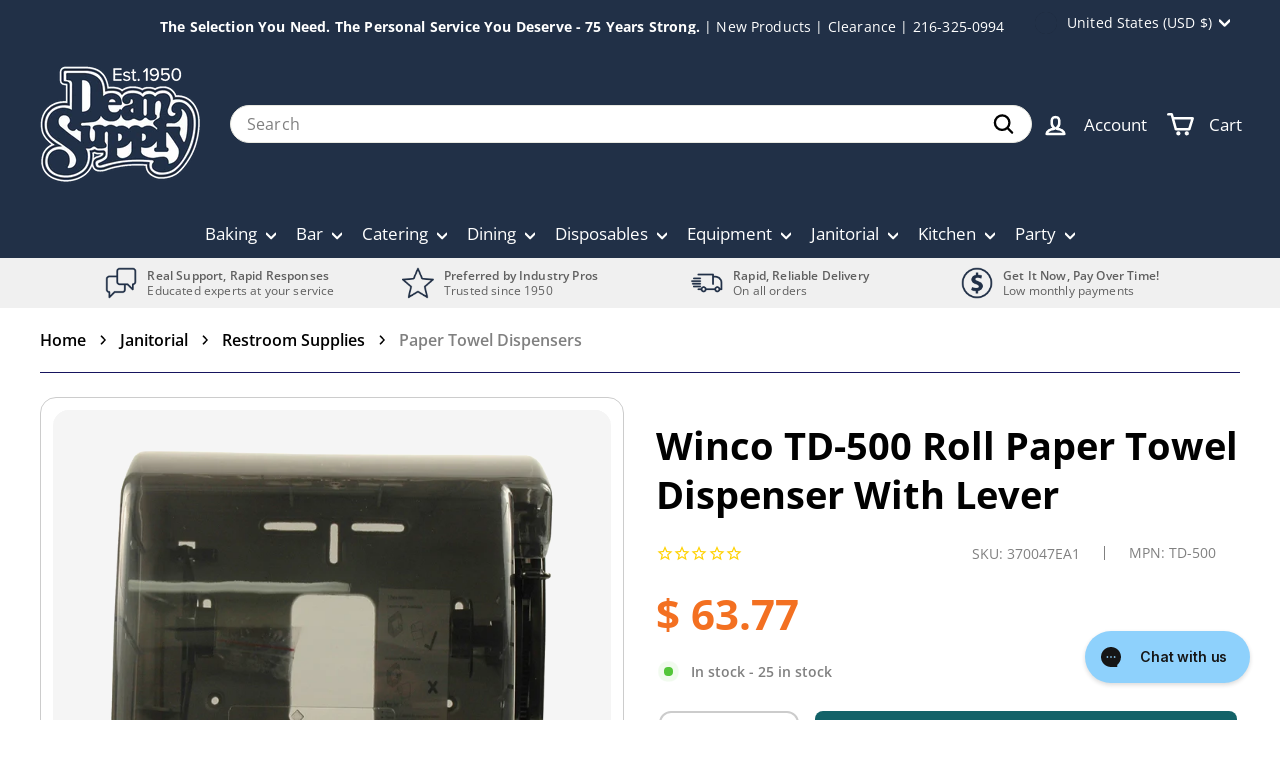

--- FILE ---
content_type: text/html
request_url: https://marketing.creditkey.com/pdp.html?public_key=deansupply_7833617982fd491fa5b87ed76c670732&charges=63.77,0,0,0,63.77
body_size: 391
content:
<!DOCTYPE html>
<html lang="en">
  <head>
    <meta charset="utf-8" />
    <meta name="viewport" content="width=device-width, initial-scale=1" />
    <meta name="theme-color" content="#000000" />
    <meta
      name="description"
      content="Credit Key - Superior B2B Credit at Point of Purchase"
    />

    <title>Credit Key</title>

    <script src="common.js"></script><!-- Custom Merchant IDs can be found in common.js -->
    
    <script src="pdp.js"></script><!-- Redirect to standard or custom pdp display -->
  
</html>


--- FILE ---
content_type: text/css
request_url: https://marketing.creditkey.com/static_pdp.css
body_size: 984
content:
@import url('https://fonts.googleapis.com/css2?family=Open+Sans:wght@300;400;500;700&display=swap');

body {
    font-family: 'Open Sans', sans-serif;
    color: #4a4a4a;
    font-size: 1em;
    font-weight: 400;
    line-height: 1.5;
}

.ck-pdp:hover {
    cursor: pointer;
}
.ck-pdp {
    text-align: center;
    font-size: 14px;
}

.ck-pdp .prequal-link {
    text-decoration: underline;
    color: #0066ff;
}

.ck-pdp .buy-now {
    height: 9px;
    line-height: 9px;
    margin: 0 auto;
}

@media only screen and (max-width: 406px) {
    .ck-pdp .prequal-link {
        display: none;
    }
}

.cart-container {
    font-size: 14px;
    line-height: 1.5;
}
.cart-container:hover {
    cursor: pointer;
}

.cart-container .desktop-right {
    text-align: right;
}

.cart-container .desktop-left {
    text-align: left;
}

.cart-container .desktop-center {
    text-align: center;
}


@media screen and (max-width: 768px) {

    .cart-container .mobile-left {
    text-align: left;
    }

    .cart-container .mobile-right {
    text-align: right;
    }

    .cart-container .mobile-center {
    text-align: center;
    }
  }

--- FILE ---
content_type: application/javascript; charset=utf-8
request_url: https://app.cpscentral.com/vendor_product.ashx?value=get_warranty_shopify_app&variant=22255516295&shop=shopatdean.myshopify.com&newStarVar=&newPriceVar=&year=&callback=callback&callback=jQuery36005124752529983228_1769714996891&_=1769714996893
body_size: 3
content:
callback,jQuery36005124752529983228_1769714996891({"response": { "status":"success", "data": [ ], "wording_data": [ ]} })

--- FILE ---
content_type: application/javascript; charset=utf-8
request_url: https://app.cpscentral.com/vendor_product.ashx?value=check_site_shopify_app&cps_site_version=shopatdean.myshopify.com&callback=callback&callback=jQuery36005124752529983228_1769714996891&_=1769714996892
body_size: -34
content:
callback,jQuery36005124752529983228_1769714996891({"response": { "status":" 1 "}  })